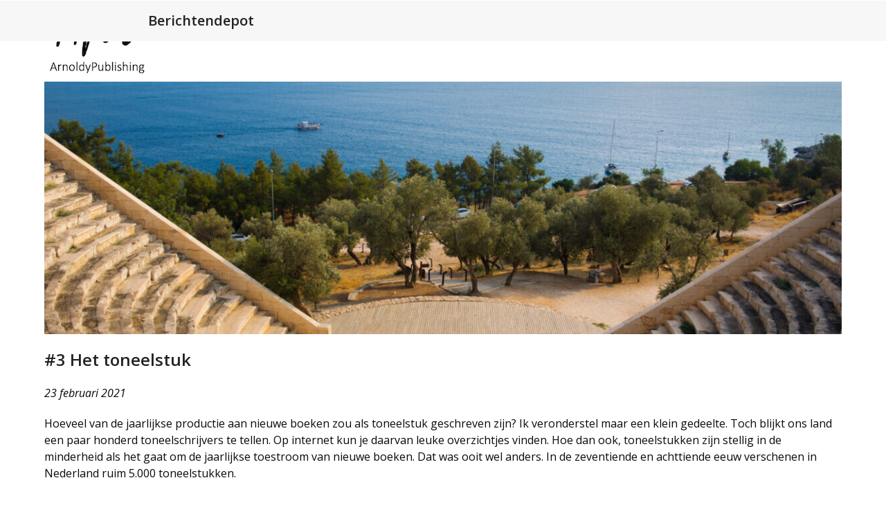

--- FILE ---
content_type: text/html; charset=UTF-8
request_url: https://hansarnoldy.nl/het-toneelstuk/
body_size: 14344
content:
<!DOCTYPE html>
<html lang="nl-NL" class="wpex-classic-style">
<head>
<meta charset="UTF-8">
<link rel="profile" href="https://gmpg.org/xfn/11">
<meta name='robots' content='index, follow, max-image-preview:large, max-snippet:-1, max-video-preview:-1' />
<meta name="viewport" content="width=device-width, initial-scale=1">

	<!-- This site is optimized with the Yoast SEO plugin v26.7 - https://yoast.com/wordpress/plugins/seo/ -->
	<title>#3 Het toneelstuk - ArnoldyPublishing</title>
	<meta name="description" content="23 februari 2021 Hoeveel van de jaarlijkse productie aan nieuwe boeken zou als toneelstuk geschreven zijn? Ik veronderstel maar een klein gedeelte. Toch blijkt" />
	<link rel="canonical" href="https://hansarnoldy.nl/het-toneelstuk/" />
	<meta property="og:locale" content="nl_NL" />
	<meta property="og:type" content="article" />
	<meta property="og:title" content="#3 Het toneelstuk - ArnoldyPublishing" />
	<meta property="og:url" content="https://hansarnoldy.nl/het-toneelstuk/" />
	<meta property="og:site_name" content="ArnoldyPublishing" />
	<meta property="article:published_time" content="2021-06-02T12:15:14+00:00" />
	<meta property="article:modified_time" content="2024-11-23T12:05:19+00:00" />
	<meta property="og:image" content="https://hansarnoldy.nl/wp-content/uploads/2021/06/Foto-Het-toneelstuk-scaled-e1622636035255.jpg" />
	<meta property="og:image:width" content="1200" />
	<meta property="og:image:height" content="801" />
	<meta property="og:image:type" content="image/jpeg" />
	<meta name="author" content="hansarno" />
	<meta name="twitter:card" content="summary_large_image" />
	<meta name="twitter:label1" content="Geschreven door" />
	<meta name="twitter:data1" content="hansarno" />
	<meta name="twitter:label2" content="Geschatte leestijd" />
	<meta name="twitter:data2" content="2 minuten" />
	<script type="application/ld+json" class="yoast-schema-graph">{"@context":"https://schema.org","@graph":[{"@type":"Article","@id":"https://hansarnoldy.nl/het-toneelstuk/#article","isPartOf":{"@id":"https://hansarnoldy.nl/het-toneelstuk/"},"author":{"name":"hansarno","@id":"https://hansarnoldy.nl/#/schema/person/6e896c61f5942defb7fd2467b545ccf8"},"headline":"#3 Het toneelstuk","datePublished":"2021-06-02T12:15:14+00:00","dateModified":"2024-11-23T12:05:19+00:00","mainEntityOfPage":{"@id":"https://hansarnoldy.nl/het-toneelstuk/"},"wordCount":256,"commentCount":0,"publisher":{"@id":"https://hansarnoldy.nl/#organization"},"image":{"@id":"https://hansarnoldy.nl/het-toneelstuk/#primaryimage"},"thumbnailUrl":"https://hansarnoldy.nl/wp-content/uploads/2021/06/Foto-Het-toneelstuk-scaled-e1622636035255.jpg","articleSection":["Geen categorie"],"inLanguage":"nl-NL","potentialAction":[{"@type":"CommentAction","name":"Comment","target":["https://hansarnoldy.nl/het-toneelstuk/#respond"]}]},{"@type":"WebPage","@id":"https://hansarnoldy.nl/het-toneelstuk/","url":"https://hansarnoldy.nl/het-toneelstuk/","name":"#3 Het toneelstuk - ArnoldyPublishing","isPartOf":{"@id":"https://hansarnoldy.nl/#website"},"primaryImageOfPage":{"@id":"https://hansarnoldy.nl/het-toneelstuk/#primaryimage"},"image":{"@id":"https://hansarnoldy.nl/het-toneelstuk/#primaryimage"},"thumbnailUrl":"https://hansarnoldy.nl/wp-content/uploads/2021/06/Foto-Het-toneelstuk-scaled-e1622636035255.jpg","datePublished":"2021-06-02T12:15:14+00:00","dateModified":"2024-11-23T12:05:19+00:00","breadcrumb":{"@id":"https://hansarnoldy.nl/het-toneelstuk/#breadcrumb"},"inLanguage":"nl-NL","potentialAction":[{"@type":"ReadAction","target":["https://hansarnoldy.nl/het-toneelstuk/"]}]},{"@type":"ImageObject","inLanguage":"nl-NL","@id":"https://hansarnoldy.nl/het-toneelstuk/#primaryimage","url":"https://hansarnoldy.nl/wp-content/uploads/2021/06/Foto-Het-toneelstuk-scaled-e1622636035255.jpg","contentUrl":"https://hansarnoldy.nl/wp-content/uploads/2021/06/Foto-Het-toneelstuk-scaled-e1622636035255.jpg","width":1200,"height":801},{"@type":"BreadcrumbList","@id":"https://hansarnoldy.nl/het-toneelstuk/#breadcrumb","itemListElement":[{"@type":"ListItem","position":1,"name":"Home","item":"https://hansarnoldy.nl/"},{"@type":"ListItem","position":2,"name":"#3 Het toneelstuk","item":"https://hansarnoldy.nl/het-toneelstuk/"},{"@type":"ListItem","position":3,"name":"#3 Het toneelstuk"}]},{"@type":"WebSite","@id":"https://hansarnoldy.nl/#website","url":"https://hansarnoldy.nl/","name":"ArnoldyPublishing","description":"Hans Arnoldy - Boekenschrijver","publisher":{"@id":"https://hansarnoldy.nl/#organization"},"potentialAction":[{"@type":"SearchAction","target":{"@type":"EntryPoint","urlTemplate":"https://hansarnoldy.nl/?s={search_term_string}"},"query-input":{"@type":"PropertyValueSpecification","valueRequired":true,"valueName":"search_term_string"}}],"inLanguage":"nl-NL"},{"@type":"Organization","@id":"https://hansarnoldy.nl/#organization","name":"ArnoldyPublishing","url":"https://hansarnoldy.nl/","logo":{"@type":"ImageObject","inLanguage":"nl-NL","@id":"https://hansarnoldy.nl/#/schema/logo/image/","url":"https://hansarnoldy.nl/wp-content/uploads/2021/06/Logo-Apub-JPEG-kopie-3.jpg","contentUrl":"https://hansarnoldy.nl/wp-content/uploads/2021/06/Logo-Apub-JPEG-kopie-3.jpg","width":150,"height":118,"caption":"ArnoldyPublishing"},"image":{"@id":"https://hansarnoldy.nl/#/schema/logo/image/"}},{"@type":"Person","@id":"https://hansarnoldy.nl/#/schema/person/6e896c61f5942defb7fd2467b545ccf8","name":"hansarno","image":{"@type":"ImageObject","inLanguage":"nl-NL","@id":"https://hansarnoldy.nl/#/schema/person/image/","url":"https://secure.gravatar.com/avatar/3d1e2d2a4214994c4c2da3910773982bd2bdf6ca3b825ccf06f34c13eb669039?s=96&d=mm&r=g","contentUrl":"https://secure.gravatar.com/avatar/3d1e2d2a4214994c4c2da3910773982bd2bdf6ca3b825ccf06f34c13eb669039?s=96&d=mm&r=g","caption":"hansarno"},"url":"https://hansarnoldy.nl/author/hansarno/"}]}</script>
	<!-- / Yoast SEO plugin. -->


<link rel='dns-prefetch' href='//fonts.googleapis.com' />
<link rel="alternate" type="application/rss+xml" title="ArnoldyPublishing &raquo; feed" href="https://hansarnoldy.nl/feed/" />
<link rel="alternate" type="application/rss+xml" title="ArnoldyPublishing &raquo; reacties feed" href="https://hansarnoldy.nl/comments/feed/" />
<link rel="alternate" type="application/rss+xml" title="ArnoldyPublishing &raquo; #3 Het toneelstuk reacties feed" href="https://hansarnoldy.nl/het-toneelstuk/feed/" />
<link rel="alternate" title="oEmbed (JSON)" type="application/json+oembed" href="https://hansarnoldy.nl/wp-json/oembed/1.0/embed?url=https%3A%2F%2Fhansarnoldy.nl%2Fhet-toneelstuk%2F" />
<link rel="alternate" title="oEmbed (XML)" type="text/xml+oembed" href="https://hansarnoldy.nl/wp-json/oembed/1.0/embed?url=https%3A%2F%2Fhansarnoldy.nl%2Fhet-toneelstuk%2F&#038;format=xml" />
<style id='wp-img-auto-sizes-contain-inline-css'>
img:is([sizes=auto i],[sizes^="auto," i]){contain-intrinsic-size:3000px 1500px}
/*# sourceURL=wp-img-auto-sizes-contain-inline-css */
</style>

<link rel='stylesheet' id='js_composer_front-css' href='https://hansarnoldy.nl/wp-content/plugins/js_composer/assets/css/js_composer.min.css?ver=8.7.2' media='all' />
<link rel='stylesheet' id='contact-form-7-css' href='https://hansarnoldy.nl/wp-content/plugins/contact-form-7/includes/css/styles.css?ver=6.1.4' media='all' />
<link rel='stylesheet' id='parent-style-css' href='https://hansarnoldy.nl/wp-content/themes/Total/style.css?ver=6.5' media='all' />
<link rel='stylesheet' id='wpex-google-font-montserrat-css' href='https://fonts.googleapis.com/css2?family=Montserrat:ital,wght@0,100;0,200;0,300;0,400;0,500;0,600;0,700;0,800;0,900;1,100;1,200;1,300;1,400;1,500;1,600;1,700;1,800;1,900&#038;display=swap&#038;subset=latin' media='all' />
<link rel='stylesheet' id='wpex-google-font-open-sans-css' href='https://fonts.googleapis.com/css2?family=Open+Sans:ital,wght@0,100;0,200;0,300;0,400;0,500;0,600;0,700;0,800;0,900;1,100;1,200;1,300;1,400;1,500;1,600;1,700;1,800;1,900&#038;display=swap&#038;subset=latin' media='all' />
<link rel='stylesheet' id='wpex-style-css' href='https://hansarnoldy.nl/wp-content/themes/total-child-theme/style.css?ver=6.5' media='all' />
<link rel='stylesheet' id='wpex-mobile-menu-breakpoint-max-css' href='https://hansarnoldy.nl/wp-content/themes/Total/assets/css/frontend/breakpoints/max.min.css?ver=6.5' media='only screen and (max-width:959px)' />
<link rel='stylesheet' id='wpex-mobile-menu-breakpoint-min-css' href='https://hansarnoldy.nl/wp-content/themes/Total/assets/css/frontend/breakpoints/min.min.css?ver=6.5' media='only screen and (min-width:960px)' />
<link rel='stylesheet' id='vcex-shortcodes-css' href='https://hansarnoldy.nl/wp-content/themes/Total/assets/css/frontend/vcex-shortcodes.min.css?ver=6.5' media='all' />
<link rel='stylesheet' id='wpex-wpbakery-css' href='https://hansarnoldy.nl/wp-content/themes/Total/assets/css/frontend/wpbakery.min.css?ver=6.5' media='all' />
<script src="https://hansarnoldy.nl/wp-includes/js/jquery/jquery.min.js?ver=3.7.1" id="jquery-core-js"></script>
<script src="https://hansarnoldy.nl/wp-includes/js/jquery/jquery-migrate.min.js?ver=3.4.1" id="jquery-migrate-js"></script>
<script src="//hansarnoldy.nl/wp-content/plugins/revslider/sr6/assets/js/rbtools.min.js?ver=6.7.38" async id="tp-tools-js"></script>
<script src="//hansarnoldy.nl/wp-content/plugins/revslider/sr6/assets/js/rs6.min.js?ver=6.7.38" async id="revmin-js"></script>
<script id="wpex-core-js-extra">
var wpex_theme_params = {"selectArrowIcon":"\u003Cspan class=\"wpex-select-arrow__icon wpex-icon--sm wpex-flex wpex-icon\" aria-hidden=\"true\"\u003E\u003Csvg viewBox=\"0 0 24 24\" xmlns=\"http://www.w3.org/2000/svg\"\u003E\u003Crect fill=\"none\" height=\"24\" width=\"24\"/\u003E\u003Cg transform=\"matrix(0, -1, 1, 0, -0.115, 23.885)\"\u003E\u003Cpolygon points=\"17.77,3.77 16,2 6,12 16,22 17.77,20.23 9.54,12\"/\u003E\u003C/g\u003E\u003C/svg\u003E\u003C/span\u003E","customSelects":".widget_categories form,.widget_archive select,.vcex-form-shortcode select","scrollToHash":"1","localScrollFindLinks":"1","localScrollHighlight":"1","localScrollUpdateHash":"1","scrollToHashTimeout":"500","localScrollTargets":"li.local-scroll a, a.local-scroll, .local-scroll-link, .local-scroll-link \u003E a,.sidr-class-local-scroll-link,li.sidr-class-local-scroll \u003E span \u003E a,li.sidr-class-local-scroll \u003E a","scrollToBehavior":"smooth"};
//# sourceURL=wpex-core-js-extra
</script>
<script src="https://hansarnoldy.nl/wp-content/themes/Total/assets/js/frontend/core.min.js?ver=6.5" id="wpex-core-js" defer data-wp-strategy="defer"></script>
<script id="wpex-inline-js-after">
!function(){const e=document.querySelector("html"),t=()=>{const t=window.innerWidth-document.documentElement.clientWidth;t&&e.style.setProperty("--wpex-scrollbar-width",`${t}px`)};t(),window.addEventListener("resize",(()=>{t()}))}();
//# sourceURL=wpex-inline-js-after
</script>
<script id="wpex-mobile-menu-sidr-js-extra">
var wpex_mobile_menu_sidr_params = {"breakpoint":"959","i18n":{"openSubmenu":"Open submenu of %s","closeSubmenu":"Close submenu of %s"},"openSubmenuIcon":"\u003Cspan class=\"wpex-open-submenu__icon wpex-transition-transform wpex-duration-300 wpex-icon\" aria-hidden=\"true\"\u003E\u003Csvg xmlns=\"http://www.w3.org/2000/svg\" viewBox=\"0 0 448 512\"\u003E\u003Cpath d=\"M201.4 342.6c12.5 12.5 32.8 12.5 45.3 0l160-160c12.5-12.5 12.5-32.8 0-45.3s-32.8-12.5-45.3 0L224 274.7 86.6 137.4c-12.5-12.5-32.8-12.5-45.3 0s-12.5 32.8 0 45.3l160 160z\"/\u003E\u003C/svg\u003E\u003C/span\u003E","source":"#mobile-menu-alternative","side":"right","dark_surface":"1","displace":"","aria_label":"Mobile menu","aria_label_close":"Close mobile menu","class":["wpex-mobile-menu"],"speed":"300"};
//# sourceURL=wpex-mobile-menu-sidr-js-extra
</script>
<script src="https://hansarnoldy.nl/wp-content/themes/Total/assets/js/frontend/mobile-menu/sidr.min.js?ver=6.5" id="wpex-mobile-menu-sidr-js" defer data-wp-strategy="defer"></script>
<script></script><link rel="https://api.w.org/" href="https://hansarnoldy.nl/wp-json/" /><link rel="alternate" title="JSON" type="application/json" href="https://hansarnoldy.nl/wp-json/wp/v2/posts/6488" /><link rel="EditURI" type="application/rsd+xml" title="RSD" href="https://hansarnoldy.nl/xmlrpc.php?rsd" />
<meta name="generator" content="WordPress 6.9" />
<link rel='shortlink' href='https://hansarnoldy.nl/?p=6488' />

		<!-- GA Google Analytics @ https://m0n.co/ga -->
		<script async src="https://www.googletagmanager.com/gtag/js?id=G-HCKWZETNPZ"></script>
		<script>
			window.dataLayer = window.dataLayer || [];
			function gtag(){dataLayer.push(arguments);}
			gtag('js', new Date());
			gtag('config', 'G-HCKWZETNPZ');
		</script>

	<script type="application/ld+json">{ "@context": "http://schema.org","@type": "Organization","name": "Hans Arnoldy","legalName" : "Hans Arnoldy","url": "https://hansarnoldy.nl/" ,"logo": "","foundingDate": "","founders": [{"@type": "Person","name": ""},{"@type": "Person","name": ""} ],"address": {"@type": "PostalAddress","streetAddress": " ","addressLocality": " ","addressRegion": " ","postalCode": " ","addressCountry": " "},"contactPoint": {"@type": "ContactPoint","contactType": "customer support","telephone": "0653 22 72 76","email": "info@hansarnoldy.nl"},"sameAs": []}</script><!-- Custom CSS -->
<style>
.page-header.background-image-page-header:not(.wpex-supports-mods) .page-header-title {font-size: 2.5em; font-weight:600;}
.page-header.background-image-page-header:not(.wpex-supports-mods) .page-subheading {font-size:1.5em;}

@media only screen and (max-width: 500px) {
.page-header.background-image-page-header:not(.wpex-supports-mods) .page-header-title {font-size: 2em;}
  }

/* verberg site veld bij plaatsen reactie */
.comment-form > .comment-form-url {
    display: none!important;
}

.wpex-card-date.wpex-mb-10 {
    display: none;
}

.logo-mo {margin-bottom: -9px;}
</style>
<!-- Generated by https://wordpress.org/plugins/theme-junkie-custom-css/ -->
<noscript><style>body:not(.content-full-screen) .wpex-vc-row-stretched[data-vc-full-width-init="false"]{visibility:visible;}</style></noscript><script>function setREVStartSize(e){
			//window.requestAnimationFrame(function() {
				window.RSIW = window.RSIW===undefined ? window.innerWidth : window.RSIW;
				window.RSIH = window.RSIH===undefined ? window.innerHeight : window.RSIH;
				try {
					var pw = document.getElementById(e.c).parentNode.offsetWidth,
						newh;
					pw = pw===0 || isNaN(pw) || (e.l=="fullwidth" || e.layout=="fullwidth") ? window.RSIW : pw;
					e.tabw = e.tabw===undefined ? 0 : parseInt(e.tabw);
					e.thumbw = e.thumbw===undefined ? 0 : parseInt(e.thumbw);
					e.tabh = e.tabh===undefined ? 0 : parseInt(e.tabh);
					e.thumbh = e.thumbh===undefined ? 0 : parseInt(e.thumbh);
					e.tabhide = e.tabhide===undefined ? 0 : parseInt(e.tabhide);
					e.thumbhide = e.thumbhide===undefined ? 0 : parseInt(e.thumbhide);
					e.mh = e.mh===undefined || e.mh=="" || e.mh==="auto" ? 0 : parseInt(e.mh,0);
					if(e.layout==="fullscreen" || e.l==="fullscreen")
						newh = Math.max(e.mh,window.RSIH);
					else{
						e.gw = Array.isArray(e.gw) ? e.gw : [e.gw];
						for (var i in e.rl) if (e.gw[i]===undefined || e.gw[i]===0) e.gw[i] = e.gw[i-1];
						e.gh = e.el===undefined || e.el==="" || (Array.isArray(e.el) && e.el.length==0)? e.gh : e.el;
						e.gh = Array.isArray(e.gh) ? e.gh : [e.gh];
						for (var i in e.rl) if (e.gh[i]===undefined || e.gh[i]===0) e.gh[i] = e.gh[i-1];
											
						var nl = new Array(e.rl.length),
							ix = 0,
							sl;
						e.tabw = e.tabhide>=pw ? 0 : e.tabw;
						e.thumbw = e.thumbhide>=pw ? 0 : e.thumbw;
						e.tabh = e.tabhide>=pw ? 0 : e.tabh;
						e.thumbh = e.thumbhide>=pw ? 0 : e.thumbh;
						for (var i in e.rl) nl[i] = e.rl[i]<window.RSIW ? 0 : e.rl[i];
						sl = nl[0];
						for (var i in nl) if (sl>nl[i] && nl[i]>0) { sl = nl[i]; ix=i;}
						var m = pw>(e.gw[ix]+e.tabw+e.thumbw) ? 1 : (pw-(e.tabw+e.thumbw)) / (e.gw[ix]);
						newh =  (e.gh[ix] * m) + (e.tabh + e.thumbh);
					}
					var el = document.getElementById(e.c);
					if (el!==null && el) el.style.height = newh+"px";
					el = document.getElementById(e.c+"_wrapper");
					if (el!==null && el) {
						el.style.height = newh+"px";
						el.style.display = "block";
					}
				} catch(e){
					console.log("Failure at Presize of Slider:" + e)
				}
			//});
		  };</script>
<noscript><style> .wpb_animate_when_almost_visible { opacity: 1; }</style></noscript><style data-type="wpex-css" id="wpex-css">/*TYPOGRAPHY*/:root{--wpex-body-font-family:'Open Sans',sans-serif;--wpex-body-font-size:16px;--wpex-body-color:#0a0a0a;}#site-logo .site-logo-text{letter-spacing:0px;}.main-navigation-ul .link-inner{font-weight:600;font-size:15px;}.page-header .page-header-title{font-weight:600;font-size:20px;line-height:1.4;letter-spacing:0px;}.page-header .page-subheading{font-size:16px;line-height:1.4;}.blog-entry-title.entry-title,.blog-entry-title.entry-title a,.blog-entry-title.entry-title a:hover{font-weight:600;font-size:18px;line-height:1.4;}body.single-post .single-post-title{font-weight:600;font-size:24px;line-height:1.4;}.theme-heading{line-height:1.4;margin:0px 0px 10px 0px;}.vcex-heading{font-size:24px;line-height:1.4;margin:0px 0px 10px 0px;}h1,.vcex-module h1,h1.vcex-heading{font-weight:600;font-size:22px;line-height:1.4;margin:0px 0px 10px 0px;}h2,.vcex-module h2,h2.vcex-heading{font-weight:600;font-size:22px;line-height:1.4;margin:0px 0px 10px 0px;}h3,.vcex-module h3,h3.vcex-heading{font-size:22px;line-height:1.4;margin:0px 0px 10px 0px;}h4,.vcex-module h4,h4.vcex-heading{font-size:20px;line-height:1.4;margin:0px 0px 10px 0px;}#footer-widgets{font-size:14px;line-height:1.4;}#copyright{font-size:12px;line-height:1.5;}#footer-bottom-menu{font-size:14px;}/*ADVANCED STYLING CSS*/#site-logo .logo-img{max-height:118px;width:auto;}/*CUSTOMIZER STYLING*/:root{--wpex-accent:#1562a5;--wpex-accent-alt:#1562a5;--wpex-btn-padding:10px 30px 10px 30px;--wpex-btn-border-radius:4px;--wpex-btn-color:#ffffff;--wpex-input-bg:#ffffff;--wpex-focus-input-bg:#ffffff;--wpex-site-header-height:40px;--wpex-site-header-shrink-start-height:70px;--wpex-site-header-shrink-end-height:55px;--wpex-vc-column-inner-margin-bottom:40px;}.page-header.wpex-supports-mods{padding-block-start:15px;padding-block-end:15px;background-color:#f7f7f7;border-top-color:#ffffff;border-bottom-color:#ffffff;}:root,.site-boxed.wpex-responsive #wrap{--wpex-container-width:1200px;}#top-bar{padding-block-start:10px;padding-block-end:10px;}#site-navigation-wrap{--wpex-main-nav-link-color:#0a0301;--wpex-hover-main-nav-link-color:#0a0301;--wpex-active-main-nav-link-color:#0a0301;--wpex-hover-main-nav-link-color:#1562a5;--wpex-active-main-nav-link-color:#1562a5;}#sidr-main{color:#e8e8e8;--wpex-link-color:#e8e8e8;--wpex-text-2:#e8e8e8;--wpex-hover-link-color:#a3a3a3;}#sidebar{padding:0 0 0 0;}#footer-callout-wrap{background-color:#f4f4f4;border-top-color:#f4f4f4;border-bottom-color:#f4f4f4;color:#0a0a0a;}#footer-callout .theme-button{border-radius:4px;background:#1562a5;}#footer{color:#dbdbdb;--wpex-heading-color:#dbdbdb;--wpex-text-2:#dbdbdb;--wpex-text-3:#dbdbdb;--wpex-text-4:#dbdbdb;--wpex-link-color:#dbdbdb;--wpex-hover-link-color:#dbdbdb;--wpex-hover-link-color:#f7f7f7;}.footer-widget .widget-title{color:#f7f7f7;}@media only screen and (min-width:960px){#site-logo .logo-img{max-width:150px;}}@media only screen and (max-width:767px){#site-logo .logo-img{max-width:170px;}}</style><link rel='stylesheet' id='rs-plugin-settings-css' href='//hansarnoldy.nl/wp-content/plugins/revslider/sr6/assets/css/rs6.css?ver=6.7.38' media='all' />
<style id='rs-plugin-settings-inline-css'>
#rs-demo-id {}
/*# sourceURL=rs-plugin-settings-inline-css */
</style>
</head>

<body data-rsssl=1 class="wp-singular post-template-default single single-post postid-6488 single-format-standard wp-custom-logo wp-embed-responsive wp-theme-Total wp-child-theme-total-child-theme wpex-theme wpex-responsive full-width-main-layout has-composer wpex-live-site site-full-width content-full-width post-in-category-geen-categorie sidebar-widget-icons hasnt-overlay-header has-mobile-menu wpex-mobile-toggle-menu-icon_buttons wpex-no-js wpb-js-composer js-comp-ver-8.7.2 vc_responsive">


	
<a href="#content" class="skip-to-content">Skip to content</a>

	
	<span data-ls_id="#site_top" tabindex="-1"></span>
	<div id="outer-wrap" class="wpex-overflow-clip">
		
		
		
		<div id="wrap" class="wpex-clr">

				<header id="site-header" class="header-one wpex-dropdowns-shadow-one dyn-styles wpex-print-hidden wpex-relative wpex-clr">
				<div id="site-header-inner" class="header-one-inner header-padding container wpex-relative wpex-h-100 wpex-py-30 wpex-clr">
<div id="site-logo" class="site-branding header-one-logo logo-padding wpex-flex wpex-items-center wpex-float-left wpex-h-100">
	<div id="site-logo-inner" ><a id="site-logo-link" href="https://hansarnoldy.nl/" rel="home" class="main-logo"><img src="https://hansarnoldy.nl/wp-content/uploads/2021/06/Logo-Apub-JPEG-kopie-3.jpg" alt="ArnoldyPublishing" class="logo-img wpex-h-auto wpex-max-w-100 wpex-align-middle" width="150" height="118" data-no-retina data-skip-lazy fetchpriority="high" srcset="https://hansarnoldy.nl/wp-content/uploads/2021/06/Logo-Apub-JPEG-kopie-3.jpg 1x,https://hansarnoldy.nl/wp-content/uploads/2021/06/Logo-Apub-JPEG-kopie-1.jpg 2x"></a></div>

</div>

<div id="site-navigation-wrap" class="navbar-style-one navbar-fixed-height navbar-allows-inner-bg wpex-flush-dropdowns wpex-dropdown-top-border wpex-stretch-megamenus hide-at-mm-breakpoint wpex-clr wpex-print-hidden">
	<nav id="site-navigation" class="navigation main-navigation main-navigation-one wpex-clr" aria-label="Main menu"><ul id="menu-hoofdmenu" class="main-navigation-ul dropdown-menu wpex-dropdown-menu wpex-dropdown-menu--onhover"><li id="menu-item-6357" class="menu-item menu-item-type-post_type menu-item-object-page menu-item-home menu-item-6357"><a href="https://hansarnoldy.nl/"><span class="link-inner">Home</span></a></li>
<li id="menu-item-13855" class="menu-item menu-item-type-post_type menu-item-object-page menu-item-13855"><a href="https://hansarnoldy.nl/korte-verhalen/"><span class="link-inner">Korte verhalen</span></a></li>
<li id="menu-item-6322" class="menu-item menu-item-type-post_type menu-item-object-page menu-item-has-children menu-item-6322 dropdown"><a href="https://hansarnoldy.nl/boeken/"><span class="link-inner">Boeken</span></a>
<ul class="sub-menu">
	<li id="menu-item-6338" class="menu-item menu-item-type-custom menu-item-object-custom menu-item-6338"><a href="https://hansarnoldy.nl/portfolio-item/het-meisje-met-de-paardenstaart-coming-soon/"><span class="link-inner">Het meisje met de paardenstaart</span></a></li>
	<li id="menu-item-6341" class="menu-item menu-item-type-custom menu-item-object-custom menu-item-6341"><a href="https://hansarnoldy.nl/portfolio-item/kermis-vieren-is-een-bilslag-waard/"><span class="link-inner">Kermis vieren is een bilslag waard</span></a></li>
	<li id="menu-item-6340" class="menu-item menu-item-type-custom menu-item-object-custom menu-item-6340"><a href="https://hansarnoldy.nl/portfolio-item/honderd-bespiegelingen-vanaf-de-elektronische-snelweg/"><span class="link-inner">Honderd bespiegelingen vanaf de elektronische snelweg</span></a></li>
	<li id="menu-item-6339" class="menu-item menu-item-type-custom menu-item-object-custom menu-item-6339"><a href="https://hansarnoldy.nl/portfolio-item/ondernemer-politiek/"><span class="link-inner">Ondernemer &#038; politiek</span></a></li>
</ul>
</li>
<li id="menu-item-5638" class="menu-item menu-item-type-post_type menu-item-object-page menu-item-5638"><a href="https://hansarnoldy.nl/over-de-schrijver/"><span class="link-inner">Over de schrijver</span></a></li>
<li id="menu-item-8845" class="menu-item menu-item-type-post_type menu-item-object-page menu-item-8845"><a href="https://hansarnoldy.nl/arnoldypublishing/"><span class="link-inner">ArnoldyPublishing</span></a></li>
<li id="menu-item-4905" class="menu-item menu-item-type-post_type menu-item-object-page menu-item-4905"><a href="https://hansarnoldy.nl/contact/"><span class="link-inner">Contact</span></a></li>
</ul></nav>
</div>


<div id="mobile-menu" class="wpex-mobile-menu-toggle show-at-mm-breakpoint wpex-flex wpex-items-center wpex-absolute wpex-top-50 -wpex-translate-y-50 wpex-right-0">
	<div class="wpex-inline-flex wpex-items-center"><a href="#" class="mobile-menu-toggle" role="button" aria-expanded="false"><span class="mobile-menu-toggle__icon wpex-flex"><span class="wpex-hamburger-icon wpex-hamburger-icon--inactive wpex-hamburger-icon--animate" aria-hidden="true"><span></span></span></span><span class="screen-reader-text" data-open-text>Open mobile menu</span><span class="screen-reader-text" data-open-text>Close mobile menu</span></a></div>
</div>

</div>
			</header>

			
			<main id="main" class="site-main wpex-clr">

				
<header class="page-header default-page-header wpex-relative wpex-mb-40 wpex-surface-2 wpex-py-20 wpex-border-t wpex-border-b wpex-border-solid wpex-border-surface-3 wpex-text-2 wpex-supports-mods">

	
	<div class="page-header-inner container">
<div class="page-header-content">

<span class="page-header-title wpex-block wpex-m-0 wpex-text-2xl">

	<span>Berichtendepot</span>

</span>

</div></div>

	
</header>


<div id="content-wrap"  class="container wpex-clr">

	
	<div id="primary" class="content-area wpex-clr">

		
		<div id="content" class="site-content wpex-clr">

			
			
<article id="single-blocks" class="single-blog-article wpex-first-mt-0 wpex-clr">
	<div id="post-media" class="single-blog-media single-media wpex-relative wpex-mb-20"><img loading="lazy" class="blog-single-media-img wpex-align-middle" decoding="async" src="https://hansarnoldy.nl/wp-content/uploads/2021/06/Foto-Het-toneelstuk-scaled-e1622636035255-center-1200x380.jpg" alt="" width="1200" height="380"></div>


<header class="single-blog-header wpex-mb-10">
	<h1 class="single-post-title entry-title wpex-m-0 wpex-text-3xl">#3 Het toneelstuk</h1>
</header>
<div class="single-blog-content single-content entry wpex-mt-20 wpex-mb-40 wpex-clr"><div class="wpb-content-wrapper"><div class="vc_row wpb_row vc_row-fluid wpex-relative"><div class="wpb_column vc_column_container vc_col-sm-12"><div class="vc_column-inner"><div class="wpb_wrapper">
	<div class="wpb_text_column wpb_content_element" >
		<div class="wpb_wrapper">
			<p><em>23 februari 2021</em></p>
<p>Hoeveel van de jaarlijkse productie aan nieuwe boeken zou als toneelstuk geschreven zijn? Ik veronderstel maar een klein gedeelte. Toch blijkt ons land een paar honderd toneelschrijvers te tellen. Op internet kun je daarvan leuke overzichtjes vinden. Hoe dan ook, toneelstukken zijn stellig in de minderheid als het gaat om de jaarlijkse toestroom van nieuwe boeken. Dat was ooit wel anders. In de zeventiende en achttiende eeuw verschenen in Nederland ruim 5.000 toneelstukken.</p>
<p>Ik raakte meer geïnteresseerd in het genre door kennisneming van het werk van de Noorse schrijver <em>Henrik Ibsen</em>. Van hem verschenen aan het begin van de vorige eeuw in vier afzonderlijke delen de in het Nederlands vertaalde ‘Dramatische werken’, met daarin elf van zijn meest bekende toneelstukken. Zo ongeveer de helft van zijn totale toneeloeuvre trouwens. Ondanks het verouderde taalgebruik bleken die stukken heerlijk weg te lezen. Voor mij althans. Heel beeldend door de aankleding van de verschillende scènes, heel levendig door de dialogen en los van dat alles met een kleurrijke detaillering en soms uitgesproken geestige of hilarische passages.<br />
Ondanks de stellige overtuiging dat zijn stukken niet gelezen, maar vooral gespeeld moesten worden, mag zijn werk intussen tot de wereldliteratuur gerekend worden.</p>
<p>In &#8216;<em>Het meisje met de paardenstaart</em>&#8216; is één van Ibsens meest bekende werken, de Peer Gynt Saga, van grote invloed op de lotgevallen van de hoofdrolspeler. Hoe fantasie en werkelijkheid door elkaar lopen, waarbij de afloop tot het einde onzeker blijft.</p>

		</div>
	</div>
</div></div></div></div>
</div></div>


<section id="comments" class="comments-area show-avatars wpex-mb-40 wpex-clr"><h3 class="theme-heading border-bottom comments-title"><span class="text">Comments (0)</span></h3>
	
	
		<div id="respond" class="comment-respond">
		<h3 id="reply-title" class="comment-reply-title">Geef een reactie</h3><form action="https://hansarnoldy.nl/wp-comments-post.php" method="post" id="commentform" class="comment-form"><p class="comment-notes"><span id="email-notes">Je e-mailadres wordt niet gepubliceerd.</span> <span class="required-field-message">Vereiste velden zijn gemarkeerd met <span class="required">*</span></span></p><p class="comment-form-author"><label for="author">Naam <span class="required">*</span></label> <input id="author" name="author" type="text" value="" size="30" maxlength="245" autocomplete="name" required /></p>
<p class="comment-form-email"><label for="email">E-mail <span class="required">*</span></label> <input id="email" name="email" type="email" value="" size="30" maxlength="100" aria-describedby="email-notes" autocomplete="email" required /></p>
<p class="comment-form-comment"><label for="comment">Reactie <span class="required">*</span></label> <textarea id="comment" name="comment" cols="45" rows="8" maxlength="65525" required></textarea></p><p class="form-submit"><input name="submit" type="submit" id="submit" class="submit" value="Reactie plaatsen" /> <input type='hidden' name='comment_post_ID' value='6488' id='comment_post_ID' />
<input type='hidden' name='comment_parent' id='comment_parent' value='0' />
</p><p style="display: none;"><input type="hidden" id="akismet_comment_nonce" name="akismet_comment_nonce" value="36920e2dca" /></p><p style="display: none !important;" class="akismet-fields-container" data-prefix="ak_"><label>&#916;<textarea name="ak_hp_textarea" cols="45" rows="8" maxlength="100"></textarea></label><input type="hidden" id="ak_js_1" name="ak_js" value="22"/><script>document.getElementById( "ak_js_1" ).setAttribute( "value", ( new Date() ).getTime() );</script></p></form>	</div><!-- #respond -->
	
	
</section>


		<div class="wpex-social-share style-minimal position-horizontal wpex-mx-auto wpex-mb-40 wpex-print-hidden" data-target="_blank" data-source="https%3A%2F%2Fhansarnoldy.nl%2F" data-url="https%3A%2F%2Fhansarnoldy.nl%2Fhet-toneelstuk%2F" data-title="#3 Het toneelstuk" data-image="https%3A%2F%2Fhansarnoldy.nl%2Fwp-content%2Fuploads%2F2021%2F06%2FFoto-Het-toneelstuk-scaled-e1622636035255.jpg" data-summary="23%20februari%202021%20Hoeveel%20van%20de%20jaarlijkse%20productie%20aan%20nieuwe%20boeken%20zou%20als%20toneelstuk%20geschreven%20zijn%3F%20Ik%20veronderstel%20maar%20een%20klein%20gedeelte.%20Toch%20blijkt%20ons%20land%20een%20paar%20honderd%20toneelschrijvers" data-email-subject="I wanted you to see this link" data-email-body="I wanted you to see this link https%3A%2F%2Fhansarnoldy.nl%2Fhet-toneelstuk%2F">

			<h3 class="theme-heading border-bottom social-share-title"><span class="text">Deel dit bericht via:</span></h3>
			
	<ul class="wpex-social-share__list wpex-m-0 wpex-p-0 wpex-list-none wpex-flex wpex-flex-wrap wpex-gap-5">			<li class="wpex-social-share__item wpex-m-0 wpex-p-0 wpex-inline-block">
									<a href="#" role="button" class="wpex-social-share__link wpex-social-share__link--linkedin wpex-linkedin wpex-flex wpex-items-center wpex-justify-center wpex-no-underline wpex-gap-10 wpex-duration-150 wpex-transition-colors wpex-surface-1 wpex-text-4 wpex-social-color-hover wpex-border wpex-border-solid wpex-border-surface-3" aria-label="Delen op LinkedIn">
				<span class="wpex-social-share__icon"><span class="wpex-icon" aria-hidden="true"><svg xmlns="http://www.w3.org/2000/svg" viewBox="0 0 448 512"><path d="M100.3 448H7.4V148.9h92.9zM53.8 108.1C24.1 108.1 0 83.5 0 53.8a53.8 53.8 0 0 1 107.6 0c0 29.7-24.1 54.3-53.8 54.3zM447.9 448h-92.7V302.4c0-34.7-.7-79.2-48.3-79.2-48.3 0-55.7 37.7-55.7 76.7V448h-92.8V148.9h89.1v40.8h1.3c12.4-23.5 42.7-48.3 87.9-48.3 94 0 111.3 61.9 111.3 142.3V448z"/></svg></span></span>						<span class="wpex-social-share__label wpex-label">LinkedIn</span>
									</a>
			</li>
					<li class="wpex-social-share__item wpex-m-0 wpex-p-0 wpex-inline-block">
									<a href="#" role="button" class="wpex-social-share__link wpex-social-share__link--twitter wpex-twitter wpex-flex wpex-items-center wpex-justify-center wpex-no-underline wpex-gap-10 wpex-duration-150 wpex-transition-colors wpex-surface-1 wpex-text-4 wpex-social-color-hover wpex-border wpex-border-solid wpex-border-surface-3" aria-label="Post on X">
				<span class="wpex-social-share__icon"><span class="wpex-icon" aria-hidden="true"><svg xmlns="http://www.w3.org/2000/svg" viewBox="0 0 512 512"><path d="M389.2 48h70.6L305.6 224.2 487 464H345L233.7 318.6 106.5 464H35.8L200.7 275.5 26.8 48H172.4L272.9 180.9 389.2 48zM364.4 421.8h39.1L151.1 88h-42L364.4 421.8z"/></svg></span></span>						<span class="wpex-social-share__label wpex-label">Twitter</span>
									</a>
			</li>
					<li class="wpex-social-share__item wpex-m-0 wpex-p-0 wpex-inline-block">
									<a href="#" role="button" class="wpex-social-share__link wpex-social-share__link--facebook wpex-facebook wpex-flex wpex-items-center wpex-justify-center wpex-no-underline wpex-gap-10 wpex-duration-150 wpex-transition-colors wpex-surface-1 wpex-text-4 wpex-social-color-hover wpex-border wpex-border-solid wpex-border-surface-3" aria-label="Delen op Facebook">
				<span class="wpex-social-share__icon"><span class="wpex-icon" aria-hidden="true"><svg xmlns="http://www.w3.org/2000/svg" viewBox="0 0 512 512"><path d="M512 256C512 114.6 397.4 0 256 0S0 114.6 0 256C0 376 82.7 476.8 194.2 504.5V334.2H141.4V256h52.8V222.3c0-87.1 39.4-127.5 125-127.5c16.2 0 44.2 3.2 55.7 6.4V172c-6-.6-16.5-1-29.6-1c-42 0-58.2 15.9-58.2 57.2V256h83.6l-14.4 78.2H287V510.1C413.8 494.8 512 386.9 512 256h0z"/></svg></span></span>						<span class="wpex-social-share__label wpex-label">Facebook</span>
									</a>
			</li>
					<li class="wpex-social-share__item wpex-m-0 wpex-p-0 wpex-inline-block">
									<a href="#" role="button" class="wpex-social-share__link wpex-social-share__link--pinterest wpex-pinterest wpex-flex wpex-items-center wpex-justify-center wpex-no-underline wpex-gap-10 wpex-duration-150 wpex-transition-colors wpex-surface-1 wpex-text-4 wpex-social-color-hover wpex-border wpex-border-solid wpex-border-surface-3" aria-label="Delen op Pinterest">
				<span class="wpex-social-share__icon"><span class="wpex-icon" aria-hidden="true"><svg xmlns="http://www.w3.org/2000/svg" viewBox="0 0 27 32"><path d="M27.429 16q0 3.732-1.839 6.884t-4.991 4.991-6.884 1.839q-1.982 0-3.893-0.571 1.054-1.661 1.393-2.929 0.161-0.607 0.964-3.768 0.357 0.696 1.304 1.205t2.036 0.509q2.161 0 3.857-1.223t2.625-3.366 0.929-4.821q0-2.036-1.063-3.821t-3.080-2.911-4.554-1.125q-1.875 0-3.5 0.518t-2.759 1.375-1.946 1.973-1.196 2.313-0.384 2.393q0 1.857 0.714 3.268t2.089 1.982q0.536 0.214 0.679-0.357 0.036-0.125 0.143-0.554t0.143-0.536q0.107-0.411-0.196-0.768-0.911-1.089-0.911-2.696 0-2.696 1.866-4.634t4.884-1.938q2.696 0 4.205 1.464t1.509 3.804q0 3.036-1.223 5.161t-3.134 2.125q-1.089 0-1.75-0.777t-0.411-1.866q0.143-0.625 0.473-1.67t0.536-1.839 0.205-1.348q0-0.893-0.482-1.482t-1.375-0.589q-1.107 0-1.875 1.018t-0.768 2.536q0 1.304 0.446 2.179l-1.768 7.464q-0.304 1.25-0.232 3.161-3.679-1.625-5.946-5.018t-2.268-7.554q0-3.732 1.839-6.884t4.991-4.991 6.884-1.839 6.884 1.839 4.991 4.991 1.839 6.884z"></path></svg></span></span>						<span class="wpex-social-share__label wpex-label">Pinterest</span>
									</a>
			</li>
					<li class="wpex-social-share__item wpex-m-0 wpex-p-0 wpex-inline-block">
									<a href="#" role="button" class="wpex-social-share__link wpex-social-share__link--email wpex-email wpex-flex wpex-items-center wpex-justify-center wpex-no-underline wpex-gap-10 wpex-duration-150 wpex-transition-colors wpex-surface-1 wpex-text-4 wpex-social-color-hover wpex-border wpex-border-solid wpex-border-surface-3" aria-label="Share via Email">
				<span class="wpex-social-share__icon"><span class="wpex-icon" aria-hidden="true"><svg xmlns="http://www.w3.org/2000/svg" viewBox="0 0 512 512"><path d="M48 64C21.5 64 0 85.5 0 112c0 15.1 7.1 29.3 19.2 38.4L236.8 313.6c11.4 8.5 27 8.5 38.4 0L492.8 150.4c12.1-9.1 19.2-23.3 19.2-38.4c0-26.5-21.5-48-48-48H48zM0 176V384c0 35.3 28.7 64 64 64H448c35.3 0 64-28.7 64-64V176L294.4 339.2c-22.8 17.1-54 17.1-76.8 0L0 176z"/></svg></span></span>						<span class="wpex-social-share__label wpex-label">E-mail</span>
									</a>
			</li>
		</ul>
	
		</div>

	

	<div class="related-posts wpex-overflow-hidden wpex-mb-40 wpex-clr">

		<h3 class="theme-heading border-bottom related-posts-title"><span class="text">Misschien ook interessant voor jou</span></h3>
		<div class="wpex-row wpex-clr">
<article class="related-post col span_1_of_3 col-1 wpex-clr post-14140 post type-post status-publish format-standard has-post-thumbnail hentry category-geen-categorie entry has-media">

	
		<div class="related-post-inner wpex-flex-grow">

			
				<figure class="related-post-figure wpex-mb-15 wpex-relative">
					<a href="https://hansarnoldy.nl/103-dank-bikini-sneeuwmevrouw/" title="#103 Dank, bikini-sneeuwmevrouw" class="related-post-thumb">
						<img loading="lazy" class="wpex-align-middle" decoding="async" src="https://hansarnoldy.nl/wp-content/uploads/2026/01/Bovenstuk-bikinisneeuwpop.heic" alt="">																	</a>
									</figure>

			
							<div class="related-post-content wpex-clr">
					<div class="related-post-title entry-title wpex-m-0 wpex-mb-5">
						<a href="https://hansarnoldy.nl/103-dank-bikini-sneeuwmevrouw/">#103 Dank, bikini-sneeuwmevrouw</a>
					</div>
					<div class="related-post-excerpt wpex-leading-normal wpex-last-mb-0 wpex-clr"></div>
				</div>
						</div>

	
</article>
<article class="related-post col span_1_of_3 col-2 wpex-clr post-14043 post type-post status-publish format-standard has-post-thumbnail hentry category-geen-categorie entry has-media">

	
		<div class="related-post-inner wpex-flex-grow">

			
				<figure class="related-post-figure wpex-mb-15 wpex-relative">
					<a href="https://hansarnoldy.nl/102-feest-van-de-verhalen/" title="# 102 Feest van de verhalen" class="related-post-thumb">
						<img loading="lazy" class="wpex-align-middle" decoding="async" src="https://hansarnoldy.nl/wp-content/uploads/2025/12/opa-leest-voor-bijgesneden-e1766345707274-680x380.png" alt="" width="680" height="380">																	</a>
									</figure>

			
							<div class="related-post-content wpex-clr">
					<div class="related-post-title entry-title wpex-m-0 wpex-mb-5">
						<a href="https://hansarnoldy.nl/102-feest-van-de-verhalen/"># 102 Feest van de verhalen</a>
					</div>
					<div class="related-post-excerpt wpex-leading-normal wpex-last-mb-0 wpex-clr"></div>
				</div>
						</div>

	
</article>
<article class="related-post col span_1_of_3 col-3 wpex-clr post-14008 post type-post status-publish format-standard has-post-thumbnail hentry category-geen-categorie entry has-media">

	
		<div class="related-post-inner wpex-flex-grow">

			
				<figure class="related-post-figure wpex-mb-15 wpex-relative">
					<a href="https://hansarnoldy.nl/101-deventer-ademt-dickens/" title="# 101 Deventer ademt Dickens" class="related-post-thumb">
						<img loading="lazy" class="wpex-align-middle" decoding="async" src="https://hansarnoldy.nl/wp-content/uploads/2025/12/Deventer-12.12.25-scaled-680x380.jpg" alt="" width="680" height="380">																	</a>
									</figure>

			
							<div class="related-post-content wpex-clr">
					<div class="related-post-title entry-title wpex-m-0 wpex-mb-5">
						<a href="https://hansarnoldy.nl/101-deventer-ademt-dickens/"># 101 Deventer ademt Dickens</a>
					</div>
					<div class="related-post-excerpt wpex-leading-normal wpex-last-mb-0 wpex-clr"></div>
				</div>
						</div>

	
</article></div>

	</div>

	</article>

			
			
		</div>

		
	</div>

	
</div>


			
		</main>

		
		


	
		<footer id="footer" class="site-footer wpex-surface-dark wpex-link-decoration-vars-none wpex-print-hidden">

			
			<div id="footer-inner" class="site-footer-inner container wpex-pt-40 wpex-clr">
<div id="footer-widgets" class="wpex-row wpex-clr">
		<div class="footer-box span_1_of_3 col col-1"><div id="wpex_info_widget-4" class="footer-widget widget wpex-pb-40 wpex-clr widget_wpex_info_widget"><div class='widget-title wpex-heading wpex-text-md wpex-mb-20'>Arnoldy Publishing</div><ul class="wpex-info-widget wpex-last-mb-0"><li class="wpex-info-widget-phone wpex-flex wpex-mb-10"><div class="wpex-info-widget-icon wpex-mr-10"><span class="wpex-icon--w wpex-icon" aria-hidden="true"><svg xmlns="http://www.w3.org/2000/svg" viewBox="0 0 512 512"><path d="M164.9 24.6c-7.7-18.6-28-28.5-47.4-23.2l-88 24C12.1 30.2 0 46 0 64C0 311.4 200.6 512 448 512c18 0 33.8-12.1 38.6-29.5l24-88c5.3-19.4-4.6-39.7-23.2-47.4l-96-40c-16.3-6.8-35.2-2.1-46.3 11.6L304.7 368C234.3 334.7 177.3 277.7 144 207.3L193.3 167c13.7-11.2 18.4-30 11.6-46.3l-40-96z"/></svg></span></div><div class="wpex-info-widget-data wpex-flex-grow"><a href="tel:06 53 22 72 76">06 53 22 72 76</a></div></li><li class="wpex-info-widget-email wpex-flex wpex-mb-10"><div class="wpex-info-widget-icon wpex-mr-10"><span class="wpex-icon--w wpex-icon" aria-hidden="true"><svg xmlns="http://www.w3.org/2000/svg" viewBox="0 0 512 512"><path d="M48 64C21.5 64 0 85.5 0 112c0 15.1 7.1 29.3 19.2 38.4L236.8 313.6c11.4 8.5 27 8.5 38.4 0L492.8 150.4c12.1-9.1 19.2-23.3 19.2-38.4c0-26.5-21.5-48-48-48H48zM0 176V384c0 35.3 28.7 64 64 64H448c35.3 0 64-28.7 64-64V176L294.4 339.2c-22.8 17.1-54 17.1-76.8 0L0 176z"/></svg></span></div><div class="wpex-info-widget-data wpex-flex-grow"><a href="mailto:ap&#117;&#98;&#64;ha&#110;&#115;ar&#110;&#111;&#108;&#100;y&#46;&#110;l">apub@hansarnoldy.nl</a></div></li></ul></div><div id="text-7" class="footer-widget widget wpex-pb-40 wpex-clr widget_text">			<div class="textwidget"><p><span style="font-weight: 400;">KvK: 82314632<br />
</span><span style="font-weight: 400;">Bank: NL 86 INGB 0000 0101 12</span></p>
</div>
		</div></div>

	
		<div class="footer-box span_1_of_3 col col-2"><div id="wpex_simple_menu-4" class="footer-widget widget wpex-pb-40 wpex-clr widget_wpex_simple_menu"><div class='widget-title wpex-heading wpex-text-md wpex-mb-20'>Service</div><div class="menu-service-menu-container"><ul id="menu-service-menu" class="menu"><li id="menu-item-6396" class="menu-item menu-item-type-post_type menu-item-object-page menu-item-6396"><a href="https://hansarnoldy.nl/copyright/">Copyright</a></li>
<li id="menu-item-6397" class="menu-item menu-item-type-post_type menu-item-object-page menu-item-6397"><a href="https://hansarnoldy.nl/privacyverklaring/">Privacyverklaring</a></li>
</ul></div></div><div id="wpex_fontawesome_social_widget-5" class="footer-widget widget wpex-pb-40 wpex-clr widget_wpex_fontawesome_social_widget"><div class="wpex-fa-social-widget"><ul class="wpex-list-none wpex-m-0 wpex-last-mr-0 wpex-text-md wpex-flex wpex-flex-wrap wpex-gap-5"><li class="wpex-fa-social-widget__item"><a href="https://www.facebook.com/Hans.Arnoldy.01" class="wpex-facebook wpex-social-btn wpex-social-btn-flat wpex-social-bg" rel="noopener noreferrer" target="_blank"><span class="wpex-icon" aria-hidden="true"><svg xmlns="http://www.w3.org/2000/svg" viewBox="0 0 512 512"><path d="M512 256C512 114.6 397.4 0 256 0S0 114.6 0 256C0 376 82.7 476.8 194.2 504.5V334.2H141.4V256h52.8V222.3c0-87.1 39.4-127.5 125-127.5c16.2 0 44.2 3.2 55.7 6.4V172c-6-.6-16.5-1-29.6-1c-42 0-58.2 15.9-58.2 57.2V256h83.6l-14.4 78.2H287V510.1C413.8 494.8 512 386.9 512 256h0z"/></svg></span><span class="screen-reader-text">Facebook</span></a></li><li class="wpex-fa-social-widget__item"><a href="https://www.instagram.com/hansarnoldy/" class="wpex-instagram wpex-social-btn wpex-social-btn-flat wpex-social-bg" rel="noopener noreferrer" target="_blank"><span class="wpex-icon" aria-hidden="true"><svg xmlns="http://www.w3.org/2000/svg" viewBox="0 0 448 512"><path d="M224.1 141c-63.6 0-114.9 51.3-114.9 114.9s51.3 114.9 114.9 114.9S339 319.5 339 255.9 287.7 141 224.1 141zm0 189.6c-41.1 0-74.7-33.5-74.7-74.7s33.5-74.7 74.7-74.7 74.7 33.5 74.7 74.7-33.6 74.7-74.7 74.7zm146.4-194.3c0 14.9-12 26.8-26.8 26.8-14.9 0-26.8-12-26.8-26.8s12-26.8 26.8-26.8 26.8 12 26.8 26.8zm76.1 27.2c-1.7-35.9-9.9-67.7-36.2-93.9-26.2-26.2-58-34.4-93.9-36.2-37-2.1-147.9-2.1-184.9 0-35.8 1.7-67.6 9.9-93.9 36.1s-34.4 58-36.2 93.9c-2.1 37-2.1 147.9 0 184.9 1.7 35.9 9.9 67.7 36.2 93.9s58 34.4 93.9 36.2c37 2.1 147.9 2.1 184.9 0 35.9-1.7 67.7-9.9 93.9-36.2 26.2-26.2 34.4-58 36.2-93.9 2.1-37 2.1-147.8 0-184.8zM398.8 388c-7.8 19.6-22.9 34.7-42.6 42.6-29.5 11.7-99.5 9-132.1 9s-102.7 2.6-132.1-9c-19.6-7.8-34.7-22.9-42.6-42.6-11.7-29.5-9-99.5-9-132.1s-2.6-102.7 9-132.1c7.8-19.6 22.9-34.7 42.6-42.6 29.5-11.7 99.5-9 132.1-9s102.7-2.6 132.1 9c19.6 7.8 34.7 22.9 42.6 42.6 11.7 29.5 9 99.5 9 132.1s2.7 102.7-9 132.1z"/></svg></span><span class="screen-reader-text">Instagram</span></a></li><li class="wpex-fa-social-widget__item"><a href="https://www.linkedin.com/in/hans-arnoldy-96a9a31b/" class="wpex-linkedin wpex-social-btn wpex-social-btn-flat wpex-social-bg" rel="noopener noreferrer" target="_blank"><span class="wpex-icon" aria-hidden="true"><svg xmlns="http://www.w3.org/2000/svg" viewBox="0 0 448 512"><path d="M100.3 448H7.4V148.9h92.9zM53.8 108.1C24.1 108.1 0 83.5 0 53.8a53.8 53.8 0 0 1 107.6 0c0 29.7-24.1 54.3-53.8 54.3zM447.9 448h-92.7V302.4c0-34.7-.7-79.2-48.3-79.2-48.3 0-55.7 37.7-55.7 76.7V448h-92.8V148.9h89.1v40.8h1.3c12.4-23.5 42.7-48.3 87.9-48.3 94 0 111.3 61.9 111.3 142.3V448z"/></svg></span><span class="screen-reader-text">LinkedIn</span></a></li></ul></div></div></div>

	
		<div class="footer-box span_1_of_3 col col-3"><div id="wpex_simple_menu-2" class="footer-widget widget wpex-pb-40 wpex-clr widget_wpex_simple_menu"><div class='widget-title wpex-heading wpex-text-md wpex-mb-20'>Boeken</div><div class="menu-boeken-container"><ul id="menu-boeken" class="menu"><li id="menu-item-13931" class="menu-item menu-item-type-post_type menu-item-object-page menu-item-13931"><a href="https://hansarnoldy.nl/korte-verhalen/">Korte verhalen</a></li>
<li id="menu-item-13933" class="menu-item menu-item-type-post_type menu-item-object-page menu-item-13933"><a href="https://hansarnoldy.nl/boeken/">Boeken</a></li>
<li id="menu-item-13934" class="menu-item menu-item-type-post_type menu-item-object-page menu-item-13934"><a href="https://hansarnoldy.nl/over-de-schrijver/">Over de schrijver</a></li>
<li id="menu-item-13932" class="menu-item menu-item-type-post_type menu-item-object-page menu-item-13932"><a href="https://hansarnoldy.nl/arnoldypublishing/">ArnoldyPublishing</a></li>
<li id="menu-item-13935" class="menu-item menu-item-type-post_type menu-item-object-page menu-item-13935"><a href="https://hansarnoldy.nl/contact/">Contact</a></li>
</ul></div></div></div>

	</div>
</div>

			
		</footer>

	




	<div id="footer-bottom" class="wpex-py-20 wpex-text-sm wpex-surface-dark wpex-bg-gray-900 wpex-text-center wpex-md-text-left wpex-print-hidden">

		
		<div id="footer-bottom-inner" class="container"><div class="footer-bottom-flex wpex-flex wpex-flex-col wpex-gap-10 wpex-md-flex-row wpex-md-justify-between wpex-md-items-center">

<div id="copyright" class="wpex-last-mb-0">Copyright © 2026 Arnoldy Publishing  <a href="https://mooionline.nl/" target="_blank"><img class="logo-mo" src="https://mooionline.nl/images/200904_MOOI_Beeldmerk_Footerlogo_Wit.svg" alt="Mooi Online" width="25" /></a></div>
</div></div>

		
	</div>



	</div>

	
	
</div>


<div id="mobile-menu-alternative" class="wpex-hidden"><ul id="menu-boeken-1" class="dropdown-menu"><li class="menu-item menu-item-type-post_type menu-item-object-page menu-item-13931"><a href="https://hansarnoldy.nl/korte-verhalen/"><span class="link-inner">Korte verhalen</span></a></li>
<li class="menu-item menu-item-type-post_type menu-item-object-page menu-item-13933"><a href="https://hansarnoldy.nl/boeken/"><span class="link-inner">Boeken</span></a></li>
<li class="menu-item menu-item-type-post_type menu-item-object-page menu-item-13934"><a href="https://hansarnoldy.nl/over-de-schrijver/"><span class="link-inner">Over de schrijver</span></a></li>
<li class="menu-item menu-item-type-post_type menu-item-object-page menu-item-13932"><a href="https://hansarnoldy.nl/arnoldypublishing/"><span class="link-inner">ArnoldyPublishing</span></a></li>
<li class="menu-item menu-item-type-post_type menu-item-object-page menu-item-13935"><a href="https://hansarnoldy.nl/contact/"><span class="link-inner">Contact</span></a></li>
</ul></div>

<a href="#top" id="site-scroll-top" class="wpex-z-popover wpex-flex wpex-items-center wpex-justify-center wpex-fixed wpex-rounded-full wpex-text-center wpex-box-content wpex-transition-all wpex-duration-200 wpex-bottom-0 wpex-right-0 wpex-mr-25 wpex-mb-25 wpex-no-underline wpex-print-hidden wpex-surface-2 wpex-text-4 wpex-hover-bg-accent wpex-invisible wpex-opacity-0"><span class="wpex-flex wpex-icon" aria-hidden="true"><svg xmlns="http://www.w3.org/2000/svg" viewBox="0 0 512 512"><path d="M233.4 105.4c12.5-12.5 32.8-12.5 45.3 0l192 192c12.5 12.5 12.5 32.8 0 45.3s-32.8 12.5-45.3 0L256 173.3 86.6 342.6c-12.5 12.5-32.8 12.5-45.3 0s-12.5-32.8 0-45.3l192-192z"/></svg></span><span class="screen-reader-text">Back To Top</span></a>


<template id="wpex-template-sidr-mobile-menu-top">		<div class="wpex-mobile-menu__top wpex-p-20 wpex-gap-15 wpex-flex wpex-justify-between">
						<a href="#" role="button" class="wpex-mobile-menu__close wpex-inline-flex wpex-no-underline" aria-label="Close mobile menu"><span class="wpex-mobile-menu__close-icon wpex-flex wpex-icon wpex-icon--xl" aria-hidden="true"><svg xmlns="http://www.w3.org/2000/svg" viewBox="0 0 24 24"><path d="M0 0h24v24H0V0z" fill="none"/><path d="M19 6.41L17.59 5 12 10.59 6.41 5 5 6.41 10.59 12 5 17.59 6.41 19 12 13.41 17.59 19 19 17.59 13.41 12 19 6.41z"/></svg></span></a>
		</div>
		</template>

<div class="wpex-sidr-overlay wpex-fixed wpex-inset-0 wpex-hidden wpex-z-backdrop wpex-bg-backdrop"></div>


		<script>
			window.RS_MODULES = window.RS_MODULES || {};
			window.RS_MODULES.modules = window.RS_MODULES.modules || {};
			window.RS_MODULES.waiting = window.RS_MODULES.waiting || [];
			window.RS_MODULES.defered = false;
			window.RS_MODULES.moduleWaiting = window.RS_MODULES.moduleWaiting || {};
			window.RS_MODULES.type = 'compiled';
		</script>
		<script type="speculationrules">
{"prefetch":[{"source":"document","where":{"and":[{"href_matches":"/*"},{"not":{"href_matches":["/wp-*.php","/wp-admin/*","/wp-content/uploads/*","/wp-content/*","/wp-content/plugins/*","/wp-content/themes/total-child-theme/*","/wp-content/themes/Total/*","/*\\?(.+)"]}},{"not":{"selector_matches":"a[rel~=\"nofollow\"]"}},{"not":{"selector_matches":".no-prefetch, .no-prefetch a"}}]},"eagerness":"conservative"}]}
</script>
<script type="text/html" id="wpb-modifications"> window.wpbCustomElement = 1; </script><script src="https://hansarnoldy.nl/wp-includes/js/dist/hooks.min.js?ver=dd5603f07f9220ed27f1" id="wp-hooks-js"></script>
<script src="https://hansarnoldy.nl/wp-includes/js/dist/i18n.min.js?ver=c26c3dc7bed366793375" id="wp-i18n-js"></script>
<script id="wp-i18n-js-after">
wp.i18n.setLocaleData( { 'text direction\u0004ltr': [ 'ltr' ] } );
//# sourceURL=wp-i18n-js-after
</script>
<script src="https://hansarnoldy.nl/wp-content/plugins/contact-form-7/includes/swv/js/index.js?ver=6.1.4" id="swv-js"></script>
<script id="contact-form-7-js-translations">
( function( domain, translations ) {
	var localeData = translations.locale_data[ domain ] || translations.locale_data.messages;
	localeData[""].domain = domain;
	wp.i18n.setLocaleData( localeData, domain );
} )( "contact-form-7", {"translation-revision-date":"2025-11-30 09:13:36+0000","generator":"GlotPress\/4.0.3","domain":"messages","locale_data":{"messages":{"":{"domain":"messages","plural-forms":"nplurals=2; plural=n != 1;","lang":"nl"},"This contact form is placed in the wrong place.":["Dit contactformulier staat op de verkeerde plek."],"Error:":["Fout:"]}},"comment":{"reference":"includes\/js\/index.js"}} );
//# sourceURL=contact-form-7-js-translations
</script>
<script id="contact-form-7-js-before">
var wpcf7 = {
    "api": {
        "root": "https:\/\/hansarnoldy.nl\/wp-json\/",
        "namespace": "contact-form-7\/v1"
    },
    "cached": 1
};
//# sourceURL=contact-form-7-js-before
</script>
<script src="https://hansarnoldy.nl/wp-content/plugins/contact-form-7/includes/js/index.js?ver=6.1.4" id="contact-form-7-js"></script>
<script defer src="https://hansarnoldy.nl/wp-content/plugins/akismet/_inc/akismet-frontend.js?ver=1762991272" id="akismet-frontend-js"></script>
<script src="https://hansarnoldy.nl/wp-content/themes/Total/assets/js/frontend/social-share.min.js?ver=6.5" id="wpex-social-share-js" defer data-wp-strategy="defer"></script>
<script></script>
</body>
</html>


<!-- Page cached by LiteSpeed Cache 7.7 on 2026-01-13 05:25:28 -->